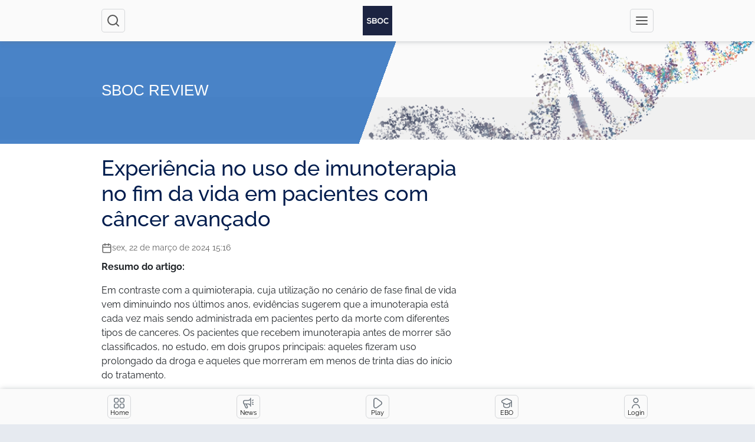

--- FILE ---
content_type: text/html; charset=UTF-8
request_url: https://app.sboc.org.br/sboc-review/10022/
body_size: 11676
content:
<!DOCTYPE html>
<html lang="pt-BR">
<head>
	<script>(function(w,d,s,l,i){w[l]=w[l]||[];w[l].push({'gtm.start':
	new Date().getTime(),event:'gtm.js'});var f=d.getElementsByTagName(s)[0],
	j=d.createElement(s),dl=l!='dataLayer'?'&l='+l:'';j.async=true;j.src=
	'https://www.googletagmanager.com/gtm.js?id='+i+dl;f.parentNode.insertBefore(j,f);
	})(window,document,'script','dataLayer','GTM-WN9QVXQ');</script>

	<meta charset="UTF-8">
	<meta name="viewport" content="width=device-width, initial-scale=1.0">
	<meta http-equiv="X-UA-Compatible" content="ie=edge">
	<meta name='robots' content='index, follow, max-image-preview:large, max-snippet:-1, max-video-preview:-1' />

	<!-- This site is optimized with the Yoast SEO plugin v22.4 - https://yoast.com/wordpress/plugins/seo/ -->
	<title>Experiência no uso de imunoterapia no fim da vida em pacientes com câncer avançado - SBOC - Sociedade Brasileira de Oncologia Clínica</title>
	<link rel="canonical" href="https://app.sboc.org.br/sboc-review/10022/" />
	<meta property="og:locale" content="pt_BR" />
	<meta property="og:type" content="article" />
	<meta property="og:title" content="Experiência no uso de imunoterapia no fim da vida em pacientes com câncer avançado - SBOC - Sociedade Brasileira de Oncologia Clínica" />
	<meta property="og:url" content="https://app.sboc.org.br/sboc-review/10022/" />
	<meta property="og:site_name" content="SBOC - Sociedade Brasileira de Oncologia Clínica" />
	<meta property="article:modified_time" content="2024-03-22T19:19:36+00:00" />
	<meta name="twitter:card" content="summary_large_image" />
	<script type="application/ld+json" class="yoast-schema-graph">{"@context":"https://schema.org","@graph":[{"@type":"WebPage","@id":"https://app.sboc.org.br/sboc-review/10022/","url":"https://app.sboc.org.br/sboc-review/10022/","name":"Experiência no uso de imunoterapia no fim da vida em pacientes com câncer avançado - SBOC - Sociedade Brasileira de Oncologia Clínica","isPartOf":{"@id":"https://app.sboc.org.br/#website"},"datePublished":"2024-03-22T18:16:14+00:00","dateModified":"2024-03-22T19:19:36+00:00","breadcrumb":{"@id":"https://app.sboc.org.br/sboc-review/10022/#breadcrumb"},"inLanguage":"pt-BR","potentialAction":[{"@type":"ReadAction","target":["https://app.sboc.org.br/sboc-review/10022/"]}]},{"@type":"BreadcrumbList","@id":"https://app.sboc.org.br/sboc-review/10022/#breadcrumb","itemListElement":[{"@type":"ListItem","position":1,"name":"Início","item":"https://app.sboc.org.br/"},{"@type":"ListItem","position":2,"name":"Sboc reviews","item":"https://app.sboc.org.br/sboc-review/"},{"@type":"ListItem","position":3,"name":"Experiência no uso de imunoterapia no fim da vida em pacientes com câncer avançado"}]},{"@type":"WebSite","@id":"https://app.sboc.org.br/#website","url":"https://app.sboc.org.br/","name":"SBOC - Sociedade Brasileira de Oncologia Clínica","description":"A Sociedade Brasileira de Oncologia Clínica (SBOC) é filiada à Associação Médica Brasileira e reúne os oncologistas clínicos e profissionais ligados à especialidade em todo o país.","potentialAction":[{"@type":"SearchAction","target":{"@type":"EntryPoint","urlTemplate":"https://app.sboc.org.br/?s={search_term_string}"},"query-input":"required name=search_term_string"}],"inLanguage":"pt-BR"}]}</script>
	<!-- / Yoast SEO plugin. -->


<link rel='dns-prefetch' href='//cdnjs.cloudflare.com' />
<style id='wp-img-auto-sizes-contain-inline-css'>
img:is([sizes=auto i],[sizes^="auto," i]){contain-intrinsic-size:3000px 1500px}
/*# sourceURL=wp-img-auto-sizes-contain-inline-css */
</style>
<link rel='stylesheet' id='sbr_styles-css' href='https://app.sboc.org.br/wp-content/plugins/reviews-feed/assets/css/sbr-styles.css?ver=1.1.1' media='all' />
<link rel='stylesheet' id='wp-block-library-css' href='https://app.sboc.org.br/wp-includes/css/dist/block-library/style.min.css?ver=6.9' media='all' />
<style id='global-styles-inline-css'>
:root{--wp--preset--aspect-ratio--square: 1;--wp--preset--aspect-ratio--4-3: 4/3;--wp--preset--aspect-ratio--3-4: 3/4;--wp--preset--aspect-ratio--3-2: 3/2;--wp--preset--aspect-ratio--2-3: 2/3;--wp--preset--aspect-ratio--16-9: 16/9;--wp--preset--aspect-ratio--9-16: 9/16;--wp--preset--color--black: #000000;--wp--preset--color--cyan-bluish-gray: #abb8c3;--wp--preset--color--white: #ffffff;--wp--preset--color--pale-pink: #f78da7;--wp--preset--color--vivid-red: #cf2e2e;--wp--preset--color--luminous-vivid-orange: #ff6900;--wp--preset--color--luminous-vivid-amber: #fcb900;--wp--preset--color--light-green-cyan: #7bdcb5;--wp--preset--color--vivid-green-cyan: #00d084;--wp--preset--color--pale-cyan-blue: #8ed1fc;--wp--preset--color--vivid-cyan-blue: #0693e3;--wp--preset--color--vivid-purple: #9b51e0;--wp--preset--gradient--vivid-cyan-blue-to-vivid-purple: linear-gradient(135deg,rgb(6,147,227) 0%,rgb(155,81,224) 100%);--wp--preset--gradient--light-green-cyan-to-vivid-green-cyan: linear-gradient(135deg,rgb(122,220,180) 0%,rgb(0,208,130) 100%);--wp--preset--gradient--luminous-vivid-amber-to-luminous-vivid-orange: linear-gradient(135deg,rgb(252,185,0) 0%,rgb(255,105,0) 100%);--wp--preset--gradient--luminous-vivid-orange-to-vivid-red: linear-gradient(135deg,rgb(255,105,0) 0%,rgb(207,46,46) 100%);--wp--preset--gradient--very-light-gray-to-cyan-bluish-gray: linear-gradient(135deg,rgb(238,238,238) 0%,rgb(169,184,195) 100%);--wp--preset--gradient--cool-to-warm-spectrum: linear-gradient(135deg,rgb(74,234,220) 0%,rgb(151,120,209) 20%,rgb(207,42,186) 40%,rgb(238,44,130) 60%,rgb(251,105,98) 80%,rgb(254,248,76) 100%);--wp--preset--gradient--blush-light-purple: linear-gradient(135deg,rgb(255,206,236) 0%,rgb(152,150,240) 100%);--wp--preset--gradient--blush-bordeaux: linear-gradient(135deg,rgb(254,205,165) 0%,rgb(254,45,45) 50%,rgb(107,0,62) 100%);--wp--preset--gradient--luminous-dusk: linear-gradient(135deg,rgb(255,203,112) 0%,rgb(199,81,192) 50%,rgb(65,88,208) 100%);--wp--preset--gradient--pale-ocean: linear-gradient(135deg,rgb(255,245,203) 0%,rgb(182,227,212) 50%,rgb(51,167,181) 100%);--wp--preset--gradient--electric-grass: linear-gradient(135deg,rgb(202,248,128) 0%,rgb(113,206,126) 100%);--wp--preset--gradient--midnight: linear-gradient(135deg,rgb(2,3,129) 0%,rgb(40,116,252) 100%);--wp--preset--font-size--small: 13px;--wp--preset--font-size--medium: 20px;--wp--preset--font-size--large: 36px;--wp--preset--font-size--x-large: 42px;--wp--preset--spacing--20: 0.44rem;--wp--preset--spacing--30: 0.67rem;--wp--preset--spacing--40: 1rem;--wp--preset--spacing--50: 1.5rem;--wp--preset--spacing--60: 2.25rem;--wp--preset--spacing--70: 3.38rem;--wp--preset--spacing--80: 5.06rem;--wp--preset--shadow--natural: 6px 6px 9px rgba(0, 0, 0, 0.2);--wp--preset--shadow--deep: 12px 12px 50px rgba(0, 0, 0, 0.4);--wp--preset--shadow--sharp: 6px 6px 0px rgba(0, 0, 0, 0.2);--wp--preset--shadow--outlined: 6px 6px 0px -3px rgb(255, 255, 255), 6px 6px rgb(0, 0, 0);--wp--preset--shadow--crisp: 6px 6px 0px rgb(0, 0, 0);}:where(.is-layout-flex){gap: 0.5em;}:where(.is-layout-grid){gap: 0.5em;}body .is-layout-flex{display: flex;}.is-layout-flex{flex-wrap: wrap;align-items: center;}.is-layout-flex > :is(*, div){margin: 0;}body .is-layout-grid{display: grid;}.is-layout-grid > :is(*, div){margin: 0;}:where(.wp-block-columns.is-layout-flex){gap: 2em;}:where(.wp-block-columns.is-layout-grid){gap: 2em;}:where(.wp-block-post-template.is-layout-flex){gap: 1.25em;}:where(.wp-block-post-template.is-layout-grid){gap: 1.25em;}.has-black-color{color: var(--wp--preset--color--black) !important;}.has-cyan-bluish-gray-color{color: var(--wp--preset--color--cyan-bluish-gray) !important;}.has-white-color{color: var(--wp--preset--color--white) !important;}.has-pale-pink-color{color: var(--wp--preset--color--pale-pink) !important;}.has-vivid-red-color{color: var(--wp--preset--color--vivid-red) !important;}.has-luminous-vivid-orange-color{color: var(--wp--preset--color--luminous-vivid-orange) !important;}.has-luminous-vivid-amber-color{color: var(--wp--preset--color--luminous-vivid-amber) !important;}.has-light-green-cyan-color{color: var(--wp--preset--color--light-green-cyan) !important;}.has-vivid-green-cyan-color{color: var(--wp--preset--color--vivid-green-cyan) !important;}.has-pale-cyan-blue-color{color: var(--wp--preset--color--pale-cyan-blue) !important;}.has-vivid-cyan-blue-color{color: var(--wp--preset--color--vivid-cyan-blue) !important;}.has-vivid-purple-color{color: var(--wp--preset--color--vivid-purple) !important;}.has-black-background-color{background-color: var(--wp--preset--color--black) !important;}.has-cyan-bluish-gray-background-color{background-color: var(--wp--preset--color--cyan-bluish-gray) !important;}.has-white-background-color{background-color: var(--wp--preset--color--white) !important;}.has-pale-pink-background-color{background-color: var(--wp--preset--color--pale-pink) !important;}.has-vivid-red-background-color{background-color: var(--wp--preset--color--vivid-red) !important;}.has-luminous-vivid-orange-background-color{background-color: var(--wp--preset--color--luminous-vivid-orange) !important;}.has-luminous-vivid-amber-background-color{background-color: var(--wp--preset--color--luminous-vivid-amber) !important;}.has-light-green-cyan-background-color{background-color: var(--wp--preset--color--light-green-cyan) !important;}.has-vivid-green-cyan-background-color{background-color: var(--wp--preset--color--vivid-green-cyan) !important;}.has-pale-cyan-blue-background-color{background-color: var(--wp--preset--color--pale-cyan-blue) !important;}.has-vivid-cyan-blue-background-color{background-color: var(--wp--preset--color--vivid-cyan-blue) !important;}.has-vivid-purple-background-color{background-color: var(--wp--preset--color--vivid-purple) !important;}.has-black-border-color{border-color: var(--wp--preset--color--black) !important;}.has-cyan-bluish-gray-border-color{border-color: var(--wp--preset--color--cyan-bluish-gray) !important;}.has-white-border-color{border-color: var(--wp--preset--color--white) !important;}.has-pale-pink-border-color{border-color: var(--wp--preset--color--pale-pink) !important;}.has-vivid-red-border-color{border-color: var(--wp--preset--color--vivid-red) !important;}.has-luminous-vivid-orange-border-color{border-color: var(--wp--preset--color--luminous-vivid-orange) !important;}.has-luminous-vivid-amber-border-color{border-color: var(--wp--preset--color--luminous-vivid-amber) !important;}.has-light-green-cyan-border-color{border-color: var(--wp--preset--color--light-green-cyan) !important;}.has-vivid-green-cyan-border-color{border-color: var(--wp--preset--color--vivid-green-cyan) !important;}.has-pale-cyan-blue-border-color{border-color: var(--wp--preset--color--pale-cyan-blue) !important;}.has-vivid-cyan-blue-border-color{border-color: var(--wp--preset--color--vivid-cyan-blue) !important;}.has-vivid-purple-border-color{border-color: var(--wp--preset--color--vivid-purple) !important;}.has-vivid-cyan-blue-to-vivid-purple-gradient-background{background: var(--wp--preset--gradient--vivid-cyan-blue-to-vivid-purple) !important;}.has-light-green-cyan-to-vivid-green-cyan-gradient-background{background: var(--wp--preset--gradient--light-green-cyan-to-vivid-green-cyan) !important;}.has-luminous-vivid-amber-to-luminous-vivid-orange-gradient-background{background: var(--wp--preset--gradient--luminous-vivid-amber-to-luminous-vivid-orange) !important;}.has-luminous-vivid-orange-to-vivid-red-gradient-background{background: var(--wp--preset--gradient--luminous-vivid-orange-to-vivid-red) !important;}.has-very-light-gray-to-cyan-bluish-gray-gradient-background{background: var(--wp--preset--gradient--very-light-gray-to-cyan-bluish-gray) !important;}.has-cool-to-warm-spectrum-gradient-background{background: var(--wp--preset--gradient--cool-to-warm-spectrum) !important;}.has-blush-light-purple-gradient-background{background: var(--wp--preset--gradient--blush-light-purple) !important;}.has-blush-bordeaux-gradient-background{background: var(--wp--preset--gradient--blush-bordeaux) !important;}.has-luminous-dusk-gradient-background{background: var(--wp--preset--gradient--luminous-dusk) !important;}.has-pale-ocean-gradient-background{background: var(--wp--preset--gradient--pale-ocean) !important;}.has-electric-grass-gradient-background{background: var(--wp--preset--gradient--electric-grass) !important;}.has-midnight-gradient-background{background: var(--wp--preset--gradient--midnight) !important;}.has-small-font-size{font-size: var(--wp--preset--font-size--small) !important;}.has-medium-font-size{font-size: var(--wp--preset--font-size--medium) !important;}.has-large-font-size{font-size: var(--wp--preset--font-size--large) !important;}.has-x-large-font-size{font-size: var(--wp--preset--font-size--x-large) !important;}
/*# sourceURL=global-styles-inline-css */
</style>

<style id='classic-theme-styles-inline-css'>
/*! This file is auto-generated */
.wp-block-button__link{color:#fff;background-color:#32373c;border-radius:9999px;box-shadow:none;text-decoration:none;padding:calc(.667em + 2px) calc(1.333em + 2px);font-size:1.125em}.wp-block-file__button{background:#32373c;color:#fff;text-decoration:none}
/*# sourceURL=/wp-includes/css/classic-themes.min.css */
</style>
<link rel='stylesheet' id='grano-mega-menu-css' href='https://app.sboc.org.br/wp-content/mu-plugins/grano-mega-menu/assets/mega-menu.css?ver=1.0.0' media='all' />
<link rel='stylesheet' id='grano-periodos-css-css' href='https://app.sboc.org.br/wp-content/mu-plugins/grano-periodos/frontend/styles.css?ver=1.0' media='all' />
<link rel='stylesheet' id='grano-search-css-css' href='https://app.sboc.org.br/wp-content/mu-plugins/grano-search/assets/search.css?ver=1.0' media='all' />
<link rel='stylesheet' id='font-awesome-grano-search-css' href='https://cdnjs.cloudflare.com/ajax/libs/font-awesome/6.5.1/css/all.min.css?ver=6.9' media='all' />
<link rel='stylesheet' id='ctf_styles-css' href='https://app.sboc.org.br/wp-content/plugins/custom-twitter-feeds/css/ctf-styles.min.css?ver=2.2.2' media='all' />
<link rel='stylesheet' id='swiper-css-library-css' href='https://app.sboc.org.br/wp-content/plugins/swiper-js-slider/public/css/library.css?ver=6.9' media='all' />
<link rel='stylesheet' id='swiper-css-main-css' href='https://app.sboc.org.br/wp-content/plugins/swiper-js-slider/public/css/main.css?ver=6.9' media='all' />
<link rel='stylesheet' id='vite-css' href='https://app.sboc.org.br/wp-content/themes/sboc/dist/assets/main.743130e6.css?ver=1768920136' media='all' />
<link rel='stylesheet' id='pesquisas-clinicas-css' href='https://app.sboc.org.br/wp-content/themes/sboc/assets/pesquisas-clinicas/style.css?ver=1768920136' media='all' />
<link rel='stylesheet' id='font-awesome-css' href='https://app.sboc.org.br/wp-content/plugins/elementor/assets/lib/font-awesome/css/font-awesome.min.css?ver=4.7.0' media='all' />
<link rel='stylesheet' id='dflip-style-css' href='https://app.sboc.org.br/wp-content/plugins/3d-flipbook-dflip-lite/assets/css/dflip.min.css?ver=2.2.32' media='all' />
<link rel='stylesheet' id='dearpdf-style-css' href='https://app.sboc.org.br/wp-content/plugins/dearpdf-lite/assets/css/dearpdf.min.css?ver=2.0.38' media='all' />
<script src="https://app.sboc.org.br/wp-includes/js/jquery/jquery.min.js?ver=3.7.1" id="jquery-core-js"></script>
<script src="https://app.sboc.org.br/wp-includes/js/jquery/jquery-migrate.min.js?ver=3.4.1" id="jquery-migrate-js"></script>
<script type='module' defer src=https://app.sboc.org.br/wp-content/themes/sboc/dist/assets/main.61a3d77a.js?ver=1768920136 id=vite-js></script>
<!-- Google Tag Manager -->
<script>(function(w,d,s,l,i){w[l]=w[l]||[];w[l].push({'gtm.start':
new Date().getTime(),event:'gtm.js'});var f=d.getElementsByTagName(s)[0],
j=d.createElement(s),dl=l!='dataLayer'?'&l='+l:'';j.async=true;j.src=
'https://www.googletagmanager.com/gtm.js?id='+i+dl;f.parentNode.insertBefore(j,f);
})(window,document,'script','dataLayer','GTM-TNPZPB7');</script>
<!-- End Google Tag Manager --><script data-cfasync="false"> var dearPdfLocation = "https://app.sboc.org.br/wp-content/plugins/dearpdf-lite/assets/"; var dearpdfWPGlobal = [];</script><meta name="generator" content="Elementor 3.20.3; features: e_optimized_assets_loading, e_optimized_css_loading, additional_custom_breakpoints, block_editor_assets_optimize, e_image_loading_optimization; settings: css_print_method-external, google_font-enabled, font_display-swap">
<link rel="icon" href="https://app.sboc.org.br/wp-content/uploads/2022/12/sbocfav-150x150.png" sizes="32x32" />
<link rel="icon" href="https://app.sboc.org.br/wp-content/uploads/2022/12/sbocfav.png" sizes="192x192" />
<link rel="apple-touch-icon" href="https://app.sboc.org.br/wp-content/uploads/2022/12/sbocfav.png" />
<meta name="msapplication-TileImage" content="https://app.sboc.org.br/wp-content/uploads/2022/12/sbocfav.png" />

	<!-- Google tag (gtag.js) -->
	<script async src="https://www.googletagmanager.com/gtag/js?id=UA-31447309-1"></script>
	<script>
	window.dataLayer = window.dataLayer || [];
	function gtag(){dataLayer.push(arguments);}
	gtag('js', new Date());

	gtag('config', 'UA-31447309-1');
	</script>
</head>
<body data-rsssl=1 class="wp-singular sboc-review-template-default single single-sboc-review postid-10022 wp-theme-sboc elementor-default elementor-kit-7066">
<div class="pwa">
	<div class="pwa__wrapper">
		<h2 class="pwa__title">Instalar App SBOC</h2>
		<hr/>
		<ul class="pwa__list" data-ios>
			<li class="pwa__list__item">Toque em
				<span class="border rounded p-1 mt-1">
					<svg
						stroke="currentColor"
						fill="currentColor"
						stroke-width="0"
						viewBox="0 0 24 24"
						height="1em"
						width="1em"
						xmlns="http://www.w3.org/2000/svg">
						<path
							fill="none"
							d="M0 0h24v24H0V0z"
						>
						</path>
						<path
							d="M16 5l-1.42 1.42-1.59-1.59V16h-1.98V4.83L9.42 6.42 8 5l4-4 4 4zm4 5v11c0 1.1-.9 2-2 2H6a2 2 0 01-2-2V10c0-1.11.89-2 2-2h3v2H6v11h12V10h-3V8h3a2 2 0 012 2z"
						>
						</path>
					</svg>
				</span>
			</li>
			<li class="pwa__list__item">
				Selecione
				<span class="border rounded p-1 mt-1">
					Adicionar à Tela de Início
					<svg
						stroke="currentColor"
						fill="none"
						stroke-width="2"
						viewBox="0 0 24 24"
						stroke-linecap="round"
						stroke-linejoin="round"
						height="1em"
						width="1em"
						xmlns="http://www.w3.org/2000/svg"
					>
						<rect x="3" y="3" width="18" height="18" rx="2" ry="2"></rect>
						<line x1="12" y1="8" x2="12" y2="16"></line>
						<line x1="8" y1="12" x2="16" y2="12"></line>
					</svg>
				</span>
			</li>
			<li class="pwa__list__item">Caso não apareça o item 2 abra no safari</li>
		</ul>
		<div>
			<ul class="pwa__list" data-android>
				<li class="pwa__list__item">
					Toque em
					<span class="border rounded p-1 mt-1">
						<svg
							stroke="currentColor"
							fill="currentColor"
							stroke-width="0"
							viewBox="0 0 192 512"
							height="1em"
							width="1em"
							xmlns="http://www.w3.org/2000/svg"
						>
							<path
								d="M96 184c39.8 0 72 32.2 72 72s-32.2 72-72 72-72-32.2-72-72 32.2-72 72-72zM24 80c0 39.8 32.2 72 72 72s72-32.2 72-72S135.8 8 96 8 24 40.2 24 80zm0 352c0 39.8 32.2 72 72 72s72-32.2 72-72-32.2-72-72-72-72 32.2-72 72z"
							>
							</path>
						</svg>
					</span>
				</li>
				<li class="pwa__list__item">
					Selecione
					<span class="border rounded p-1 mt-1">
						Instalar aplicativo
					</span>
					ou
					<span class="border rounded p-1 mt-1">
						Adicionar a lista de início
					</span>
				</li>
			</ul>
		</div>
	</div>
</div>
<!-- Google Tag Manager (noscript) -->
<noscript><iframe src="https://www.googletagmanager.com/ns.html?id=GTM-TNPZPB7"
height="0" width="0" style="display:none;visibility:hidden"></iframe></noscript>
<!-- End Google Tag Manager (noscript) --><header class="header">
	<div class="container">
		<div class="header__wrapper">
			<button
				class="header__button"
				data-search="open"
			>
				<i data-feather="search"></i>
				<span class="visually-hidden">Abrir caixa de pesquisa</span>
			</button>
			<a href="https://app.sboc.org.br" class="header__logo">
				<svg id="Layer_2" xmlns="http://www.w3.org/2000/svg" viewBox="0 0 572.67 572.67">
					<defs>
						<style>.cls-1 {
								fill: #fff;
							}

							.cls-2 {
								fill: #1c2442;
							}</style>
					</defs>
					<g id="Camada_1">
						<g>
							<rect class="cls-2" width="572.67" height="572.67"/>
							<path class="cls-1"
								  d="M149.69,262.94c-3.64-6.07-13.65-11.83-25.18-11.83-14.86,0-21.99,6.22-21.99,14.1,0,9.25,10.92,11.83,23.66,13.35,22.15,2.73,42.77,8.49,42.77,33.82,0,23.66-20.93,33.82-44.59,33.82-21.69,0-38.37-6.67-46.26-26.09l16.68-8.64c4.7,11.68,16.99,16.83,29.88,16.83s24.42-4.4,24.42-15.93c0-10.01-10.46-14.1-24.57-15.62-21.69-2.58-41.71-8.34-41.71-32.15,0-21.84,21.54-30.79,41.1-30.94,16.53,0,33.67,4.7,41.71,21.08l-15.93,8.19Z"/>
							<path class="cls-1"
								  d="M270.73,268.1c0,8.19-3.94,16.08-13.8,20.48,12.44,3.79,16.99,16.99,16.99,23.66,0,23.66-17.75,31.24-39.74,31.24h-50.35v-106.17h50.35c20.93,0,36.55,9.41,36.55,30.79m-67.19,11.83h30.64c12.59,0,16.68-5.31,16.68-11.37,0-4.85-3.94-13.05-16.68-13.05h-30.64v24.42Zm0,44.9h30.64c8.19,0,19.87-2.73,19.87-12.74s-11.68-14.56-19.87-14.56h-30.64v27.3Z"/>
							<path class="cls-1"
								  d="M394.04,291c-.3,27.45-17.14,54.91-54.45,54.91s-54.6-26.85-54.6-54.75,17.9-55.97,54.6-55.97,54.75,28.06,54.45,55.82m-89.33,.45c.46,17.44,9.86,36.1,34.88,36.1s34.43-18.81,34.73-36.25c.31-17.9-9.71-37.92-34.73-37.92s-35.34,20.17-34.88,38.07"/>
							<path class="cls-1"
								  d="M502.33,330.14c-10.92,10.77-25.03,15.77-40.34,15.77-39.43,0-56.12-27.15-56.27-54.75-.15-27.76,17.9-55.97,56.27-55.97,14.41,0,28.06,5.46,38.98,16.23l-13.35,12.89c-6.98-6.83-16.38-10.01-25.63-10.01-25.63,0-36.7,19.11-36.55,36.86,.15,17.59,10.31,35.95,36.55,35.95,9.25,0,19.72-3.79,26.7-10.77l13.65,13.8Z"/>
						</g>
					</g>
				</svg>
				<span class="visually-hidden">
                  SBOC — Sociedade brasileira de oncologia clínica
                </span>
			</a>
			<button class="header__button" data-menu="open">
				<i data-feather="menu"></i>
				<span class="visually-hidden">Abrir Menu</span>
			</button>
		</div>
	</div>
</header>
<div class="menu" data-menu="body">
	<nav class="menu__nav" data-menu="dropdown">
		<button data-menu="close" type="button" class="menu__close">
			<i data-feather="x" width="24" height="24"></i>
			<span class="visually-hidden">Fechar Menu</span>
		</button>
		<ul id="menu-a-sboc" class="menu__list"><li id="menu-item-3287" class="menu-item menu-item-type-custom menu-item-object-custom menu-item-has-children menu-item-3287"><a href="#">A SBOC</a>
<ul class="sub-menu">
	<li id="menu-item-3286" class="menu-item menu-item-type-post_type menu-item-object-page menu-item-3286"><a href="https://app.sboc.org.br/a-sboc/">Conheça a SBOC</a></li>
</ul>
</li>
<li id="menu-item-3293" class="menu-item menu-item-type-custom menu-item-object-custom menu-item-has-children menu-item-3293"><a href="#">Novidades</a>
<ul class="sub-menu">
	<li id="menu-item-3413" class="menu-item menu-item-type-custom menu-item-object-custom menu-item-3413"><a href="https://app.sboc.org.br/news/">Notícias</a></li>
	<li id="menu-item-3466" class="menu-item menu-item-type-custom menu-item-object-custom menu-item-3466"><a href="https://app.sboc.org.br/revista-oncologia/">Revista Oncologia &#038; Oncologistas</a></li>
</ul>
</li>
<li id="menu-item-3309" class="menu-item menu-item-type-custom menu-item-object-custom menu-item-has-children menu-item-3309"><a href="#">Serviços</a>
<ul class="sub-menu">
	<li id="menu-item-3403" class="menu-item menu-item-type-custom menu-item-object-custom menu-item-3403"><a href="https://app.sboc.org.br/sbocplay">SBOC Play</a></li>
	<li id="menu-item-3310" class="menu-item menu-item-type-custom menu-item-object-custom menu-item-3310"><a href="https://app.sboc.org.br/biblioteca/revistas-e-periodicos">Biblioteca Virtual</a></li>
	<li id="menu-item-3457" class="menu-item menu-item-type-custom menu-item-object-custom menu-item-3457"><a href="https://sboc.org.br/diretrizes-publicas">Diretrizes SBOC</a></li>
	<li id="menu-item-3429" class="menu-item menu-item-type-custom menu-item-object-custom menu-item-3429"><a href="https://app.sboc.org.br/consensos-e-guias/">Guias</a></li>
	<li id="menu-item-10043" class="menu-item menu-item-type-custom menu-item-object-custom menu-item-10043"><a href="https://app.sboc.org.br/sboc-review/">SBOC Review</a></li>
	<li id="menu-item-3450" class="menu-item menu-item-type-custom menu-item-object-custom menu-item-3450"><a href="https://app.sboc.org.br/busca-de-associados/">Busca de Associados</a></li>
</ul>
</li>
<li id="menu-item-11663" class="menu-item menu-item-type-custom menu-item-object-custom menu-item-has-children menu-item-11663"><a>BJO</a>
<ul class="sub-menu">
	<li id="menu-item-11662" class="menu-item menu-item-type-custom menu-item-object-custom menu-item-11662"><a href="https://app.sboc.org.br/bjo/">Conheça a BJO</a></li>
	<li id="menu-item-11666" class="menu-item menu-item-type-custom menu-item-object-custom menu-item-11666"><a href="https://sboc.org.br/brazilian-journal-of-oncology/programa-de-escrita-cientifica">Programa de Escrita Científica</a></li>
</ul>
</li>
<li id="menu-item-3378" class="menu-item menu-item-type-custom menu-item-object-custom menu-item-has-children menu-item-3378"><a href="#">Escola Brasileira de Oncologia</a>
<ul class="sub-menu">
	<li id="menu-item-3377" class="menu-item menu-item-type-post_type menu-item-object-page menu-item-3377"><a href="https://app.sboc.org.br/escola-brasileira-de-oncologia-clinica/titulos-de-especialistas-em-oncologia/">Títulos de Especialistas em Oncologia</a></li>
	<li id="menu-item-6738" class="menu-item menu-item-type-post_type menu-item-object-page menu-item-6738"><a href="https://app.sboc.org.br/practice-changing/">Practice Changing</a></li>
	<li id="menu-item-3375" class="menu-item menu-item-type-post_type menu-item-object-page menu-item-3375"><a href="https://app.sboc.org.br/escola-brasileira-de-oncologia-clinica/programas-para-residentes/">Residentes</a></li>
	<li id="menu-item-11711" class="menu-item menu-item-type-post_type menu-item-object-page menu-item-11711"><a href="https://app.sboc.org.br/gincana-nacional-da-oncologia-para-academicos-sboc/">Acadêmicos</a></li>
</ul>
</li>
<li id="menu-item-3388" class="menu-item menu-item-type-custom menu-item-object-custom menu-item-has-children menu-item-3388"><a href="#">Paciente e População</a>
<ul class="sub-menu">
	<li id="menu-item-3398" class="menu-item menu-item-type-custom menu-item-object-custom menu-item-3398"><a href="https://sboc.org.br/prevencao">Prevenção</a></li>
	<li id="menu-item-11722" class="menu-item menu-item-type-custom menu-item-object-custom menu-item-11722"><a href="https://sboc.org.br/calendario-da-oncologia">Calendário da oncologia</a></li>
</ul>
</li>
<li id="menu-item-3430" class="menu-item menu-item-type-post_type menu-item-object-page menu-item-3430"><a href="https://app.sboc.org.br/contato/">Contato</a></li>
</ul>	</nav>
</div>
<div class="search-modal" data-search="body">
	<form action="https://app.sboc.org.br" method="get" class="search-modal__form">
		<button type="button" class="search-modal__close" data-search="close">
			<i data-feather="x"></i>
			<span class="visually-hidden">Fechar Modal</span>
		</button>
		<label for="s" class="search-modal__label">
			O que você procura?
		</label>
		<input
			type="text"
			class="search-modal__input"
			name="s"
			id="s"
		/>
		<button type="submit" class="search-modal__button">Pesquisar</button>
	</form>
</div>
<main class="main-wrapper">
	<div class="page-cover">
	<div class="container">
		<div class="row">
			<h1 class="col-md-6 page-cover__title">SBOC REVIEW</h1>
		</div>
	</div>
	<div class="page-cover__linear"></div>
	<img width="1349" height="176" src="https://app.sboc.org.br/wp-content/uploads/2024/03/SBOC-Review-banner-na-pgina-novo.png" class="page-cover__image" alt="" decoding="async" srcset="https://app.sboc.org.br/wp-content/uploads/2024/03/SBOC-Review-banner-na-pgina-novo.png 1349w, https://app.sboc.org.br/wp-content/uploads/2024/03/SBOC-Review-banner-na-pgina-novo-300x39.png 300w, https://app.sboc.org.br/wp-content/uploads/2024/03/SBOC-Review-banner-na-pgina-novo-1024x134.png 1024w, https://app.sboc.org.br/wp-content/uploads/2024/03/SBOC-Review-banner-na-pgina-novo-768x100.png 768w, https://app.sboc.org.br/wp-content/uploads/2024/03/SBOC-Review-banner-na-pgina-novo-840x110.png 840w, https://app.sboc.org.br/wp-content/uploads/2024/03/SBOC-Review-banner-na-pgina-novo-600x78.png 600w, https://app.sboc.org.br/wp-content/uploads/2024/03/SBOC-Review-banner-na-pgina-novo-375x49.png 375w, https://app.sboc.org.br/wp-content/uploads/2024/03/SBOC-Review-banner-na-pgina-novo-400x52.png 400w, https://app.sboc.org.br/wp-content/uploads/2024/03/SBOC-Review-banner-na-pgina-novo-315x41.png 315w" sizes="(max-width: 1349px) 100vw, 1349px" /></div>
			<section class="page-wrapper">
				<div class="container">
					<div class="row">
						<div class="col-12 col-xl-8 mb-5 mb-xl-0 single-news">
							<h2 class="m-0 single-news__title">Experiência no uso de imunoterapia no fim da vida em pacientes com câncer avançado</h2>
							<div class="d-flex align-items-center">
								<div class="d-flex flex-column flex-md-row">
									<div class="mb-2 single-news__date">
										<span>
											<i data-feather="calendar" width="18" height="18"></i>
										</span>
										<time datetime="2024-03-22T15:16:14-03:00">
											<abbr
												aria-label="2024-03-22T15:16:14-03:00"
											>
												sex, 22 de março de 2024 15:16											</abbr>
										</time>
									</div>
								</div>
							</div>
							<div>
								<p><strong>Resumo do artigo:</strong></p>
<p>Em contraste com a quimioterapia, cuja utilização no cenário de fase final de vida vem diminuindo nos últimos anos, evidências sugerem que a imunoterapia está cada vez mais sendo administrada em pacientes perto da morte com diferentes tipos de canceres. Os pacientes que recebem imunoterapia antes de morrer são classificados, no estudo, em dois grupos principais: aqueles fizeram uso prolongado da droga e aqueles que morreram em menos de trinta dias do início do tratamento.</p>
<p>O estudo teve como objetivo avaliar padrões de prática no uso da imunoterapia iniciada na fase final de vida e as características dos pacientes submetidos a esse tratamento. Trata-se de um estudo de coorte retrospectivo que utilizou o banco de dados nacional dos Estados Unidos e incluiu pacientes com melanoma, câncer de pulmão de células não pequenas (CPCNP) e carcinoma de células renais, em estádio IV, com um seguimento médio de 13,7 meses. O desfecho primário foi o início da imunoterapia no último mês de vida, além das características dos que receberam a medicação e dos fatores associados ao seu uso.</p>
<p>Foram analisados dados de 242.371 pacientes, com idade média de 67,9 anos, dos quais 42,3% tinham idade superior a 70 anos e 29,3% receberam imunoterapia. O grupo que recebeu imunoterapia no último mês de vida foi de 3% nos grupos com melanoma e CPCNP e de 2% no grupo com carcinoma renal.</p>
<p>A taxa geral de utilização de imunoterapia aumentou em todos os grupos durante os respectivos períodos de estudo. Instituições acadêmicas e serviços com grande volume de pacientes prescreveram a maioria das imunoterapias. Paralelamente ao aumento na taxa geral, a proporção de pacientes que iniciaram imunoterapia no último mês de vida também cresceu ao longo do período: de 0,8% para 4,3% no melanoma, de 0,9% para 3,2% no CPCNP e de 0,5% para 2,6% no carcinoma renal.</p>
<p>Considerando o risco ajustado, pacientes com três ou mais sítios de metástases tiveram 3,8 vezes mais probabilidade (IC 95%, 3,1-4,7; p&lt; 0,001) de morrer dentro de um mês após início da imunoterapia do que aqueles com envolvimento linfonodal exclusivo. Com relação à unidade de tratamento, centros acadêmicos ou locais de grande volume de pacientes foram associados a uma redução, para todos os tipos de câncer, de 31% (0,69; IC 95%, 0,65-0,74; p&lt; 0,001) e 30% (0,70; IC 95% 0,65-0,76; p&lt; 0,001), na probabilidade de morrer dentro de um mês quando comparados com ambiente não acadêmico ou centros de menor volume.</p>
<p>Em todos os grupos, considerando todas as instituições, a idade acima de 70 anos foi significativamente associada a menores probabilidades (36% a 39%) de receber qualquer imunoterapia. A associação entre número de comorbidades (avaliada pelo escore de Charlson-Deyo) e recebimento de imunoterapia diferiu pelo tipo de instituição: percebeu-se uma diminuição da utilização de imunoterapia em pacientes comórbidos nos centros acadêmicos e nas instituições com maior volume de pacientes.</p>
<p>Instituições acadêmicas e com alto volume de pacientes apresentaram uma mortalidade global, ajustada ao risco, menor do que locais não acadêmicos e com menor volume, para todos os tipos de canceres analisados, independentemente de terem recebidos ou não imunoterapia. Por fim, o estudo verificou que a imunoterapia foi associada a uma diminuição da mortalidade de 44 a 77% para todos os subgrupos de alto risco avaliados.</p>
<p>&nbsp;</p>
<p><span style="color: #0000ff;"><strong>Comentário do avaliador científico:</strong></span></p>
<p><span style="color: #0000ff;">O estudo demonstrou o aumento significativo na porcentagem de pacientes que iniciaram a imunoterapia na fase final de vida, reflexo da crescente adoção desse tratamento ao longo dos anos. Foram identificadas disparidades na indicação quando considerada a unidade de tratamento, com centros de menor volume e não acadêmicos utilizando proporcionalmente mais a imunoterapia na fase final de vida em comparação com centros acadêmicos e de maior volume. </span></p>
<p><span style="color: #0000ff;">Essas diferenças podem ser atribuídas a uma maior experiência, melhor acesso a recursos e suporte multidisciplinar, além de uma gestão mais eficaz de eventos adversos graves, resultando em maior cautela na seleção de pacientes para imunoterapia.</span></p>
<p><span style="color: #0000ff;">O estudo também destacou que a imunoterapia oferece benefícios de sobrevivência para todos os subgrupos de pacientes, mesmo aqueles com alto risco, desafiando a ideia de que a presença de certas características prognósticas deveria excluir automaticamente os pacientes do tratamento.</span></p>
<p><span style="color: #0000ff;">As limitações do estudo incluem sua natureza retrospectiva e a análise de pacientes falecidos, o que pode limitar a aplicabilidade dos resultados na prática clínica.</span></p>
<p>&nbsp;</p>
<p><strong>Citação:&nbsp;</strong>KEREKES, DM; FREY, AE; PRSIC, EH; et al. Immunotherapy Inition at the End of Life in Patientes with metastatic Cancer in the US. <em>Jama Oncology</em>. Published online January 4, 2024.&nbsp;doi: 10.1001/jamaoncol.2023.6025</p>
<p>&nbsp;</p>
<p><strong>Avaliador científico: </strong></p>
<p><strong>Rafaela de Brito Alves</strong></p>
<p>Residência em Oncologia Clínica pelo Instituto Brasileiro de Controle do Câncer (IBCC) em São Paulo/ SP</p>
<p>Mestrado pela Faculdade de Medicina do ABC em Santo André/ SP</p>
<p>Oncologista Clínica atuando em Parnaíba/ PI</p>
							</div>
							<br/>
							<div>
															</div>
							<div class="review-page__comment">
								<p>&nbsp;</p>
							</div>
						</div>
						<div class="col-12 offset-xl-1 col-xl-3"></div>
					</div>
				</div>
			</section>
			<ul class="spotlights" role="list">
					<li>
				<a href="https://sboc.org.br/diretrizes-2024" target="_self" rel="noreferrer"
				   class="spotlights__link">
					<img width="267" height="267" src="https://app.sboc.org.br/wp-content/uploads/2022/12/Diretrizes.jpeg" class="spotlights__image" alt="Consensos e Guias" decoding="async" srcset="https://app.sboc.org.br/wp-content/uploads/2022/12/Diretrizes.jpeg 267w, https://app.sboc.org.br/wp-content/uploads/2022/12/Diretrizes-150x150.jpeg 150w" sizes="(max-width: 267px) 100vw, 267px" />					<div class="spotlights__inner">
						<h4>Diretrizes</h4>
						<span>Acessar </span>
					</div>
				</a>
			</li>
					<li>
				<a href="/biblioteca/revistas-e-periodicos/" target="_self" rel="noreferrer"
				   class="spotlights__link">
					<img width="267" height="267" src="https://app.sboc.org.br/wp-content/uploads/2022/12/biblioteca.jpg" class="spotlights__image" alt="" decoding="async" srcset="https://app.sboc.org.br/wp-content/uploads/2022/12/biblioteca.jpg 267w, https://app.sboc.org.br/wp-content/uploads/2022/12/biblioteca-150x150.jpg 150w" sizes="(max-width: 267px) 100vw, 267px" />					<div class="spotlights__inner">
						<h4>Biblioteca Virtual</h4>
						<span>Acessar</span>
					</div>
				</a>
			</li>
					<li>
				<a href="/sboc-review/" target="_self" rel="noreferrer"
				   class="spotlights__link">
					<img width="225" height="225" src="https://app.sboc.org.br/wp-content/uploads/2022/12/SBOC_Review_-_banner_home_novo.png" class="spotlights__image" alt="Sboc Review" decoding="async" srcset="https://app.sboc.org.br/wp-content/uploads/2022/12/SBOC_Review_-_banner_home_novo.png 225w, https://app.sboc.org.br/wp-content/uploads/2022/12/SBOC_Review_-_banner_home_novo-150x150.png 150w" sizes="(max-width: 225px) 100vw, 225px" />					<div class="spotlights__inner">
						<h4></h4>
						<span>Acessar</span>
					</div>
				</a>
			</li>
					<li>
				<a href="/consensos-e-guias/" target="_self" rel="noreferrer"
				   class="spotlights__link">
					<img width="267" height="267" src="https://app.sboc.org.br/wp-content/uploads/2022/12/BibliotecaVirtualHome2.jpeg" class="spotlights__image" alt="Biblioteca Virtual" decoding="async" srcset="https://app.sboc.org.br/wp-content/uploads/2022/12/BibliotecaVirtualHome2.jpeg 267w, https://app.sboc.org.br/wp-content/uploads/2022/12/BibliotecaVirtualHome2-150x150.jpeg 150w" sizes="(max-width: 267px) 100vw, 267px" />					<div class="spotlights__inner">
						<h4>Guias</h4>
						<span>Acessar</span>
					</div>
				</a>
			</li>
			</ul>
</main>
<footer class="footer">
	<div class="container">
		<nav class="footer__nav">
			<a href="https://app.sboc.org.br">
				<span class="footer__button">
					<img
						width="18"
						height="18"
						alt=""
						src="https://app.sboc.org.br/wp-content/themes/sboc/assets/images/home.png"
					/>
					<span class="footer__text">Home</span>
				</span>
			</a>
			<a href="https://app.sboc.org.br/news">
				<span class="footer__button">
					<img
						width="18"
						height="18"
						alt=""
						src="https://app.sboc.org.br/wp-content/themes/sboc/assets/images/news.png"
					/>
					<span class="footer__text">News</span>
				</span>
			</a>
			<a href="https://app.sboc.org.br/play/aulas">
				<span class="footer__button">
					<img
						width="18"
						height="18"
						alt=""
						src="https://app.sboc.org.br/wp-content/themes/sboc/assets/images/play.png"
					/>
					<span class="footer__text">Play</span>
				</span>
			</a>
			<a href="https://app.sboc.org.br/escola-brasileira-de-oncologia">
				<span class="footer__button">
					<img
						width="18"
						height="18"
						alt=""
						src="https://app.sboc.org.br/wp-content/themes/sboc/assets/images/ebo.png"
					/>
					<span class="footer__text">EBO</span>
				</span>
			</a>
			<a href="https://app.sboc.org.br/login">
				<span class="footer__button">
					<img
						width="18"
						height="18"
						alt=""
						src="https://app.sboc.org.br/wp-content/themes/sboc/assets/images/user.png"
					/>
					<span class="footer__text">Login</span>
				</span>
			</a>
		</nav>
	</div>
</footer>
<script type="speculationrules">
{"prefetch":[{"source":"document","where":{"and":[{"href_matches":"/*"},{"not":{"href_matches":["/wp-*.php","/wp-admin/*","/wp-content/uploads/*","/wp-content/*","/wp-content/plugins/*","/wp-content/themes/sboc/*","/*\\?(.+)"]}},{"not":{"selector_matches":"a[rel~=\"nofollow\"]"}},{"not":{"selector_matches":".no-prefetch, .no-prefetch a"}}]},"eagerness":"conservative"}]}
</script>
<script type="text/javascript">
var $buoop = {required:{e:0,f:0,o:0,s:0,c:0},test:false,newwindow:true,style:"top",insecure:true,unsupported:true,mobile:true,shift_page_down:true,api:2024.03};

function $buo_f(){
var e = document.createElement("script");
e.src = "//browserupdate.org/update.min.js";
document.body.appendChild(e);
};
try {document.addEventListener("DOMContentLoaded", $buo_f, false)}
catch(e){window.attachEvent("onload", $buo_f)}
</script><script data-cfasync="false"> var dFlipLocation = "https://app.sboc.org.br/wp-content/plugins/3d-flipbook-dflip-lite/assets/"; var dFlipWPGlobal = {"text":{"toggleSound":"Turn on\/off Sound","toggleThumbnails":"Toggle Thumbnails","toggleOutline":"Toggle Outline\/Bookmark","previousPage":"Previous Page","nextPage":"Next Page","toggleFullscreen":"Toggle Fullscreen","zoomIn":"Zoom In","zoomOut":"Zoom Out","toggleHelp":"Toggle Help","singlePageMode":"Single Page Mode","doublePageMode":"Double Page Mode","downloadPDFFile":"Download PDF File","gotoFirstPage":"Goto First Page","gotoLastPage":"Goto Last Page","share":"Share","mailSubject":"I wanted you to see this FlipBook","mailBody":"Check out this site {{url}}","loading":"DearFlip: Loading "},"moreControls":"download,pageMode,startPage,endPage,sound","hideControls":"","scrollWheel":"false","backgroundColor":"#777","backgroundImage":"","height":"auto","paddingLeft":"20","paddingRight":"20","controlsPosition":"bottom","duration":800,"soundEnable":"true","enableDownload":"true","showSearchControl":"false","showPrintControl":"false","enableAnnotation":false,"enableAnalytics":"false","webgl":"true","hard":"none","maxTextureSize":"1600","rangeChunkSize":"524288","zoomRatio":1.5,"stiffness":3,"pageMode":"0","singlePageMode":"0","pageSize":"0","autoPlay":"false","autoPlayDuration":5000,"autoPlayStart":"false","linkTarget":"2","sharePrefix":"flipbook-"};</script><script src="https://app.sboc.org.br/wp-content/mu-plugins/grano-mega-menu/assets/mega-menu.js?ver=1.0.0" id="grano-mega-menu-js"></script>
<script id="grano-search-js-js-extra">
var GranoSearch = {"ajax_url":"https://app.sboc.org.br/wp-admin/admin-ajax.php"};
//# sourceURL=grano-search-js-js-extra
</script>
<script src="https://app.sboc.org.br/wp-content/mu-plugins/grano-search/assets/search.js?ver=1.0" id="grano-search-js-js"></script>
<script src="https://app.sboc.org.br/wp-content/plugins/swiper-js-slider/public/js/library.js?ver=4.5.0" id="swiper-js-library-js"></script>
<script src="https://app.sboc.org.br/wp-content/plugins/swiper-js-slider/public/js/main.js?ver=1.0.0" id="swiper-js-main-js"></script>
<script src="https://app.sboc.org.br/wp-content/plugins/3d-flipbook-dflip-lite/assets/js/dflip.min.js?ver=2.2.32" id="dflip-script-js"></script>
<script src="https://app.sboc.org.br/wp-content/plugins/dearpdf-lite/assets/js/dearpdf-lite.min.js?ver=2.0.38" id="dearpdf-script-js"></script>
<script defer src="https://static.cloudflareinsights.com/beacon.min.js/vcd15cbe7772f49c399c6a5babf22c1241717689176015" integrity="sha512-ZpsOmlRQV6y907TI0dKBHq9Md29nnaEIPlkf84rnaERnq6zvWvPUqr2ft8M1aS28oN72PdrCzSjY4U6VaAw1EQ==" data-cf-beacon='{"version":"2024.11.0","token":"183f4c391fff4474ab522767342e71c7","r":1,"server_timing":{"name":{"cfCacheStatus":true,"cfEdge":true,"cfExtPri":true,"cfL4":true,"cfOrigin":true,"cfSpeedBrain":true},"location_startswith":null}}' crossorigin="anonymous"></script>
</body>
</html>


--- FILE ---
content_type: text/css
request_url: https://app.sboc.org.br/wp-content/mu-plugins/grano-mega-menu/assets/mega-menu.css?ver=1.0.0
body_size: 400
content:
.grano-nav {
  position: relative;
  z-index: 9;
  display: flex;
  gap: 20px;
  list-style: none;
  justify-content: center;
  align-content: center;
  font-size: 0.75em;
}

.mega-panel {
  position: absolute;
  top: 100%;
  left: 0;
  width: 99vw;
  background: #fff;
  /* display: none; */
  opacity: 0;
  transform: translateY(-12px);
  pointer-events: none;
  transition:
    opacity 220ms ease,
    transform 260ms cubic-bezier(.16,1,.3,1);
  margin-top: 13px;
}
.menu-item.is-mega.open > .mega-panel {
  /* display: block; */
  opacity: 1;
  transform: translateY(0);
  pointer-events: auto;
}

/* .menu-item.is-mega:hover > .mega-panel {
  display: block;
} */

.mega-grid {
  max-width: 1200px;
  margin: 0 auto;
  padding: 48px 32px;
  display: grid;
  grid-template-columns: repeat(4, 1fr);
  gap: 48px;
}

.mega-col h4 {
  font-size: 13px;
  letter-spacing: .08em;
  text-transform: uppercase;
  margin-bottom: 16px;
}

.mega-link {
  /* display: block; */
  margin-bottom: 12px;
  font-size: 15px;
}

.menu-item.is-mega > a {
  position: relative;
  padding-right: 12px;
  color: white;
  text-decoration: none;
}

.menu-item.is-mega > a::after {
  content: "";
  position: absolute;
  right: 0;
  top: 50%;
  width: 6px;
  height: 6px;
  border-right: 2px solid currentColor;
  border-bottom: 2px solid currentColor;
  transform: translateY(-60%) rotate(45deg);
  transition: transform 200ms cubic-bezier(.16,1,.3,1);
}

.menu-item.is-mega.open > a::after {
  transform: translateY(-40%) rotate(-135deg);
}

.menu-item.is-mega.open .mega-col:nth-child(1) { transition-delay: 60ms; }
.menu-item.is-mega.open .mega-col:nth-child(2) { transition-delay: 90ms; }
.menu-item.is-mega.open .mega-col:nth-child(3) { transition-delay: 120ms; }
.menu-item.is-mega.open .mega-col:nth-child(4) { transition-delay: 150ms; }

.mega-col--banner img {
  width: 100%;
  border-radius: 12px;
  transition: transform .3s ease;
}

.mega-col--banner:hover img {
  transform: scale(1.03);
}

.mega-posts {
  display: flex;
  flex-direction: column;
  gap: 12px;
}

.mega-post {
  font-size: 14px;
  color: #111;
  text-decoration: none;
}

.mega-post:hover {
  text-decoration: underline;
}






--- FILE ---
content_type: text/javascript
request_url: https://app.sboc.org.br/wp-content/mu-plugins/grano-mega-menu/assets/mega-menu.js?ver=1.0.0
body_size: -119
content:
document.addEventListener('click', (e) => {

  const trigger = e.target.closest('.menu-item.is-mega > a');
  const openItem = document.querySelector('.menu-item.is-mega.open');

  if (trigger) {
    e.preventDefault();
    const item = trigger.parentElement;

    if (openItem && openItem !== item) {
      openItem.classList.remove('open');
    }

    item.classList.toggle('open');
    return;
  }

  if (openItem && !e.target.closest('.mega-panel')) {
    openItem.classList.remove('open');
  }
});
